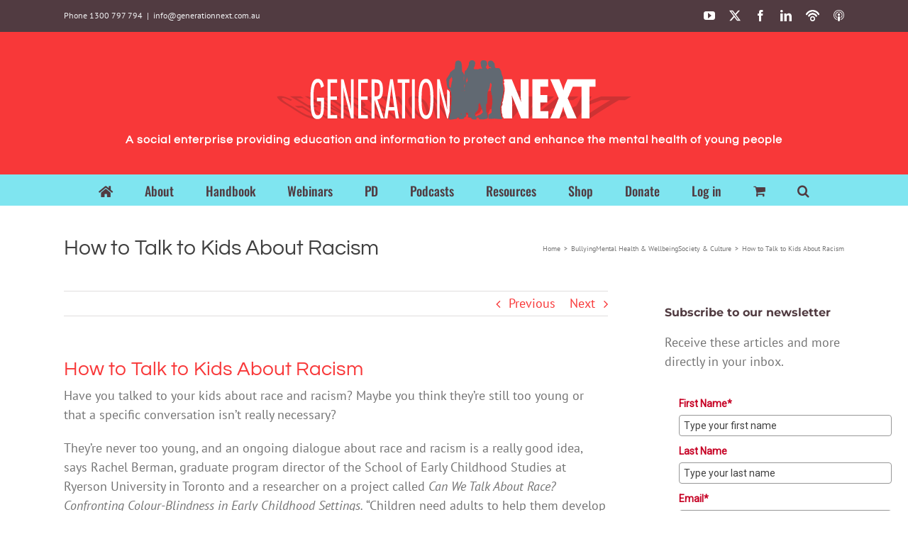

--- FILE ---
content_type: text/html; charset=utf-8
request_url: https://www.google.com/recaptcha/api2/aframe
body_size: 265
content:
<!DOCTYPE HTML><html><head><meta http-equiv="content-type" content="text/html; charset=UTF-8"></head><body><script nonce="MtL7E7jgxehamz-ba3b06g">/** Anti-fraud and anti-abuse applications only. See google.com/recaptcha */ try{var clients={'sodar':'https://pagead2.googlesyndication.com/pagead/sodar?'};window.addEventListener("message",function(a){try{if(a.source===window.parent){var b=JSON.parse(a.data);var c=clients[b['id']];if(c){var d=document.createElement('img');d.src=c+b['params']+'&rc='+(localStorage.getItem("rc::a")?sessionStorage.getItem("rc::b"):"");window.document.body.appendChild(d);sessionStorage.setItem("rc::e",parseInt(sessionStorage.getItem("rc::e")||0)+1);localStorage.setItem("rc::h",'1763943038753');}}}catch(b){}});window.parent.postMessage("_grecaptcha_ready", "*");}catch(b){}</script></body></html>

--- FILE ---
content_type: text/css
request_url: https://www.generationnext.com.au/wp-content/plugins/GN/GN.css?ver=6.8.3
body_size: 827
content:
/**
 * @license
 * MyFonts Webfont Build ID 3840501, 2019-11-24T18:15:07-0500
 * 
 * The fonts listed in this notice are subject to the End User License
 * Agreement(s) entered into by the website owner. All other parties are 
 * explicitly restricted from using the Licensed Webfonts(s).
 * 
 * You may obtain a valid license at the URLs below.
 * 
 * Webfont: Carrosserie-Bold by Letterwerk
 * URL: https://www.myfonts.com/fonts/letterwerk/carrosserie/bold/
 * Copyright: Copyright (c) 2010 by Fabian Widmer. All rights reserved.
 * Licensed pageviews: 20,000
 * 
 * 
 * 
 * © 2019 MyFonts Inc
*/


/* @import must be at top of file, otherwise CSS will not work */
@import url("//hello.myfonts.net/count/3a99f5");

  
@font-face {font-family: 'Carrosserie-Bold';src: url('webfonts/3A99F5_0_0.eot');src: url('webfonts/3A99F5_0_0.eot?#iefix') format('embedded-opentype'),url('webfonts/3A99F5_0_0.woff2') format('woff2'),url('webfonts/3A99F5_0_0.woff') format('woff'),url('webfonts/3A99F5_0_0.ttf') format('truetype');}
 

--- FILE ---
content_type: text/css
request_url: https://www.generationnext.com.au/wp-content/themes/gennext2017/style.css?ver=6.8.3
body_size: 3262
content:
/*
Theme Name: generationnext 2017
Description: 
Version: 1.0
Author: Sol Design
Author URI: http://www.sol.com.au/
Template: Avada

*/
/* colors
----------------------------------------------- */

.gn-red {color: #c5112c;}
.gn-grey {color: #3F3F3F;}
.gn-white {color: #f1f2f3;}
.gn-yellow {color: #ffde00;}
.blue {color: #0079c2 !important;}



/* Mobile Avada Changes
----------------------------------------------- */

@media only screen and (max-width:800px) {
.regotable td.date { display:none; }
.fusion-social-networks-wrapper  { }
.regotable td { font-size: 12px; padding-left: 5px; padding-bottom: 5px; }
.regotable th { font-size: 12px; padding-right: 10px; }
}



/* Webcast
----------------------------------------------- */
#webcast .fusion-accordian .panel-title a { color: #c5112c !important;} 
#webcast h1 {color: #c5112c !important;}

#webcast .fusion-accordian .panel-title  .fa-fusion-box {
background-color: #c5112c !important;
border-color: #c5112c !important;}
#webcast  .fusion-accordian .panel-title {font-size: 30px;}


#webcast .fusion-accordian .panel-title .active .fa-fusion-box:before {
content: "\f144" !important;
color: #ffffff !important;}


#webcast .fusion-accordian .panel-title a .fa-fusion-box:before {
font-family: "Font Awesome 5 Free";
content: "\f144" !important;
font-style: normal;
line-height: normal;
display: -ms-grid;
display: grid;
color: #ffffff !important;
}


.none, #none {display: none !Important;}

/* remove map in Contact page
----------------------------------------------- */
.fusion-google-map{display: none !Important;}

.footer-tagline { font-size: 18px; padding-top: 15px; line-height: 20px;}
.fusion-logo-link { text-align: center !important;  width: 100% !important; margin:0; padding:0;}
.fusion-header {padding:0 !important;}
.fusion-logo, .fusion-header-content-3-wrapper, .fusion-header-tagline { text-align: center !important;  width: 100% !important; }
.fusion-secondary-header {}

.fusion-contact-info, .fusion-contact-info a:link {color: #f1f2f3; line-height: 1.0em;}

.padded { margin-bottom: 20px; }
.homeblock {margin:0 30px 0 20px;}
.fusion-contact-info a:hover {color: #ffde00;}
.sidebar .widget h4 {color: #3f3f3f; font-size: 16px; line-height: 20px; }
.fusion-footer-widget-column h4.widget-title { line-height: 45px; margin:0 0 20px;}
.sidebar .widget h5 { color: #3f3f3f; font-size: 14px; line-height: 14px; margin-top: 15px; margin-bottom: 10px; padding: 0; }.sidebar .widget ul.fa-ul { margin-left: 20px; }
.largepdf {font-size: 20px; margin-bottom: 50px;}
.largepdf li {line-height: 50px;}
.largepdf i { margin-left: 44px; padding-right: 53px; line-height: 30px; }

h4.seminar { margin-top: 20px !important; margin-bottom: 10px; padding: 0 0 10px; border-bottom: 1px dotted #3f3f3f; }

h4.speaker { margin: 40px 0 0; padding: 0; line-height: 1.0em;}
h5.speaker-title { font-size: 14px; margin: 0 0 10px 0; padding: 0; }


body.single h1.entry-title { color: #3F3F3F; font-size: 30px; line-height: 30px; }



/* regotable
----------------------------------------------- */
.intro p {font-size:15px !important;}
.intro p.extra {margin-bottom: 42px !important;}
.regotable { width:100%; margin-top: 10px; }
.regotable td { font-size: 15px; padding-left: 10px; padding-bottom: 5px; }
.regotable td.speaker { font-weight: bold;  padding-left: 10px; padding-bottom: 5px; }

.regotable td.date { padding-right: 40px; padding-left: 20px; }
.regotable th { font-size: 15px; padding-right: 20px; }
.regotable .city { text-transform: uppercase; text-align: left; }
.regotable .center { text-align: center; }
#mental-home-banner { text-transform: uppercase; color: #fff; font-size: 18px; font-weight: bold; background-color: #c5112c; margin-top: 20px; background-image: url(images/menta-banner-bg.jpg); width: 100%; padding: 10px; border-radius: 4px; border-style: none; -webkit-border-radius: 4px; -moz-border-radius: 4px; background-size: 702px 90px;}
#cyberspace-home-banner { text-transform: uppercase; color: #fff; font-size: 18px; font-weight: bold; background-color: #c5112c; margin-top: 20px; background-image: url(images/cyber-banner-bg.jpg); width: 100%; padding: 10px; border-radius: 4px; border-style: none; -webkit-border-radius: 4px; -moz-border-radius: 4px; background-size: 702px 90px;}
#webcast-home-banner { text-transform: uppercase; color: #fff; font-size: 18px; font-weight: bold; background-color: #fcaf17; margin-top: 20px; background-image: url(images/laptop-livestream-icon.svg); background-repeat: no-repeat; background-position: 10px 50%; width: 100%; height: 50px; padding: 10px 20px 10px 75px; border-radius: 4px; border-style: none; -webkit-border-radius: 4px; -moz-border-radius: 4px; background-size: 50px 33px; }
.bluebuttons  .button-default {background: #0079c2; }
.webcast-button, .button-right { float: right; margin: 0; padding: 0; }






/* PodBeab Podcasts
----------------------------------------------- */
.pd_player_wrapper {margin-bottom: 15px;}


/* regobar
----------------------------------------------- */

#regobar { color: #3F3F3F; font-size: 20px; background-color: #e5e6e7; text-align: center; margin: 0 auto; }


#regobar a.mental { color: #c4122f; font-weight: bold; text-decoration: none; padding-right: 20px; padding-left: 20px; }
#regobar a:hover.mental  { color: #3f3f3f; }

#regobar a.r2c { color: #f37321; font-weight: bold; text-decoration: none; padding-right: 20px; padding-left: 20px;}
#regobar a:hover.r2c  { color: #3f3f3f; }

#regobar a.webcast { color: #fcaf17; font-weight: bold; text-decoration: none; padding-right: 20px; padding-left: 20px;}
#regobar a:hover.webcast  { color: #3f3f3f; }
#regobar a.cyber { color: #18bee3; font-weight: bold; text-decoration: none; padding-right: 20px; padding-left: 20px;}
#regobar a:hover.cyber  { color: #3f3f3f; }

#regobar a.gyhr { color: #eb1a29; font-weight: bold; text-decoration: none;padding-right: 20px; padding-left: 20px; }
#regobar a:hover.gyhr  { color: #3f3f3f; }

#regobar a.rk { color: #8fc447; font-weight: bold; text-decoration: none;padding-right: 20px; padding-left: 20px;}
#regobar a:hover.rk  { color: #3f3f3f; }

#regobar .rk img {height:20px; margin-top: 5px;}
#regobar .rk img:hover {opacity: 0.75;  filter: alpha(opacity=75);75,0,0);}

/* Handbook (handbook page: page-id-19590)
----------------------------------------------- */
.gn-teal {color: #299cad;}
.gn-yellow {color: #fcaf17;}

#mailchimphomebox #rev_slider_2_2_wrapper {border: 2px solid #299cad; margin-bottom: 30px;	}

body.page-id-23801 .fusion-column-wrapper a {color: #299cad;}
body.page-id-23801 .fusion-column-wrapper a:hover {color: #fcaf17;}
body.page-id-23801 h1 {font-family: Carrosserie-Bold; color: #299cad !important;}
body.page-id-23801 #main h2  {font-family: Carrosserie-Bold; color: #299cad !important;font-size: 18px;}
body.page-id-23801 #sidebar h4.widget-title   {font-family: Carrosserie-Bold; color: #299cad !important;font-size: 16px; margin-bottom: 0;}
body.page-id-23801 #sidebar h4.book-title  {font-family: Carrosserie-Bold; color: #299cad !important;font-size: 25px; margin-bottom: 0; text-align: center}


body.page-id-23803 .fusion-column-wrapper a {color: #299cad;}
body.page-id-23803 .fusion-column-wrapper a:hover {color: #fcaf17;}
body.page-id-23803 h1 {font-family: Carrosserie-Bold; color: #299cad !important;}
body.page-id-23803 #main h2  {font-family: Carrosserie-Bold; color: #299cad !important;font-size: 18px;}
body.page-id-23803 #sidebar h4.widget-title   {font-family: Carrosserie-Bold; color: #299cad !important;font-size: 16px; margin-bottom: 0;}
body.page-id-23803 #sidebar h4.book-title  {font-family: Carrosserie-Bold; color: #299cad !important;font-size: 25px; margin-bottom: 0; text-align: center}

body.page-id-19670 .fusion-column-wrapper a {color: #299cad;}
body.page-id-19670 .fusion-column-wrapper a:hover {color: #fcaf17;}
body.page-id-19670 h1 {font-family: Carrosserie-Bold; color: #299cad !important;}
body.page-id-19670 #main h2  {font-family: Carrosserie-Bold; color: #299cad !important;font-size: 18px;}
body.page-id-19670 #sidebar h4.widget-title   {font-family: Carrosserie-Bold; color: #299cad !important;font-size: 16px; margin-bottom: 0;}
body.page-id-19670 #sidebar h4.book-title  {font-family: Carrosserie-Bold; color: #299cad !important;font-size: 25px; margin-bottom: 0; text-align: center}


body.page-id-20045 .fusion-column-wrapper a {color: #299cad;}
body.page-id-20045 .fusion-column-wrapper a:hover {color: #fcaf17;}
body.page-id-20045 h1 {font-family: Carrosserie-Bold; color: #299cad !important;}
body.page-id-20045 #main h2  {font-family: Carrosserie-Bold; color: #299cad !important;font-size: 18px;}
body.page-id-20045 #sidebar h4.widget-title   {font-family: Carrosserie-Bold; color: #299cad !important;font-size: 16px; margin-bottom: 0;}
body.page-id-20045 #sidebar h4.book-title  {font-family: Carrosserie-Bold; color: #299cad !important;font-size: 25px; margin-bottom: 0; text-align: center}

body.page-id-20043 .fusion-column-wrapper a {color: #299cad;}
body.page-id-20043 .fusion-column-wrapper a:hover {color: #fcaf17;}
body.page-id-20043 h1 {font-family: Carrosserie-Bold; color: #299cad !important;}
body.page-id-20043 #main h2  {font-family: Carrosserie-Bold; color: #299cad !important;font-size: 18px;}
body.page-id-20043 #sidebar h4.widget-title   {font-family: Carrosserie-Bold; color: #299cad !important;font-size: 16px; margin-bottom: 0;}
body.page-id-20043 #sidebar h4.book-title  {font-family: Carrosserie-Bold; color: #299cad !important;font-size: 25px; margin-bottom: 0; text-align: center}


body.page-id-19590 .fusion-column-wrapper a {color: #299cad;}
body.page-id-19590 .fusion-column-wrapper a:hover {color: #fcaf17;}
body.page-id-19590 h1 {font-family: Carrosserie-Bold; color: #299cad !important;}
body.page-id-19590 #main h2  {font-family: Carrosserie-Bold; color: #299cad !important;font-size: 18px;}
body.page-id-19590 #sidebar h4.widget-title   {font-family: Carrosserie-Bold; color: #299cad !important;font-size: 16px; margin-bottom: 0;}
body.page-id-19590 #sidebar h4.book-title  {font-family: Carrosserie-Bold; color: #299cad !important;font-size: 25px; margin-bottom: 0; text-align: center}

body.tax-portfolio_category .fusion-portfolio-content-wrapper a {color: #299cad;}
body.tax-portfolio_category .fusion-portfolio-content-wrapper a:hover {color: #fcaf17;}
body.tax-portfolio_category h1 {font-family: Carrosserie-Bold; color: #299cad !important;}
body.tax-portfolio_category #main h2  {font-family: Carrosserie-Bold; color: #299cad !important;font-size: 18px;}
body.tax-portfolio_category #sidebar h4.widget-title   {font-family: Carrosserie-Bold; color: #299cad !important;font-size: 16px; margin-bottom: 0;}
body.tax-portfolio_category #sidebar h4.book-title  {font-family: Carrosserie-Bold; color: #299cad !important;font-size: 25px; margin-bottom: 0; text-align: center}


body.avada_portfolio-template-default h1 {font-family: Carrosserie-Bold; color: #299cad !important;}
body.avada_portfolio-template-default #content h3 {font-family: Carrosserie-Bold; color: #299cad !important;font-size: 18px;}

body.avada_portfolio-template-default h5 {font-family: Carrosserie-Bold;  color: #fcaf17; font-size: 15px; padding: 0; margin: 0; }

body.avada_portfolio-template-default i {color: #299cad;}
body.avada_portfolio-template-default i.red {color: #fcaf17;}
body.avada_portfolio-template-default i.green {color: #299cad;}

.project-info {display: none !important;}
.project-content .project-description { float: left;  width: 100%}

body.avada_portfolio-template-default .fusion-imageframe { margin:0 0 20px; border: solid 1px #cecece; }

.fusion-portfolio-content h4 {font-size: 13px !important;}

#pulloutbox { background-color: #ffffff !important; padding: 20px 20px 0 !important; border: 1px solid #3f3f3f; margin-bottom: 20px;}
#pulloutbox h3 { padding-top: 0 !important; line-height: 22px;}

#bookreference { }
#bookreference img {width: 74px; height: 100px }
#bookreference strong {color: #127bbf; line-height: 30px;}

#calltoaction {background-color: #ffffff !important; padding: 20px 20px 0 !important; border: 1px solid #299cad; }
#calltoaction p {font-size: 20px; padding-top: 15px; padding-bottom: 0;}
#calltoaction .fontawesome-icon.circle-yes {   border: 1px solid #299cad !important;    background-color: #299cad !important;    color: #fff;   }
   
body.avada_portfolio-template-default #sidebar h4.widget-title   {font-family: Carrosserie-Bold; color: #299cad !important;font-size: 16px; margin-bottom: 0;}
body.avada_portfolio-template-default #sidebar h4.book-title  {font-family: Carrosserie-Bold; color: #299cad !important;font-size: 25px; margin-bottom: 0; text-align: center}


img.handbookimage {margin-top: 10px; margin-bottom: 20px;}
.menu-book-menu-container {margin: 0; }

.menu-book-menu-container li a {}
.menu-book-menu-container li a:hover {}

 #wrapper .fusion-widget-area .menu-book-menu-container .current_page_item > a,  #wrapper .fusion-widget-area .menu-book-menu-container .current-menu-item > a, #wrapper .fusion-widget-area .current-menu-item > a:before  {color: #fcaf17 !important;}
 #wrapper .fusion-widget-area  .menu-book-menu-container a,  #wrapper .fusion-widget-area .menu-book-menu-container a:before  {color: #299cad !important;}

 
.tealborder {border: 1px solid #299cad !important;}
#calltoaction a {color: #fcaf17;}
body.avada_portfolio-template-default .fusion-column-wrapper a {color: #fcaf17;}
.fusion-accordian .panel-title  a {color: #333 !important;}

.fusion-widget-area .widget .recentcomments, .fusion-widget-area .widget_archive li,
.fusion-widget-area .widget_categories li, .fusion-widget-area .widget_layered_nav li,
.fusion-widget-area .widget_links li, .fusion-widget-area .widget_meta li,
.fusion-widget-area .widget_nav_menu li, .fusion-widget-area .widget_pages li,
.fusion-widget-area .widget_product_categories li, .fusion-widget-area .widget_recent_entries li { display: block; padding: 10px 0 0 12px; position: relative; border-bottom-style: none; }


.menu-book-menu-container li a:before:hover {color: #fcaf17;}
fusion-header-content-3-wrapper h3 { font-size: 16px !important; color: #FFFFFF !important;}

 #wrapper .fusion-widget-area .bookbutton { box-sizing: border-box; color: #FFFFFF !important; font: bold 16px Carrosserie-Bold, Arial, Helvetica, sans-serif; background-color: #fcaf17; cursor: pointer; display: inline; height: auto; text-align: center; text-decoration: none; text-shadow: none; text-transform: uppercase; width: auto; padding: 12px 50px 9px; border-style: none; -webkit-border-radius: 5px; -moz-border-radius: 5px; border-radius: 5px;}
 #wrapper .fusion-widget-area .bookbutton:hover {background-color: #299cad; color: #FFFFFF !important;}

/* Mailchimp
----------------------------------------------- */

/* MailChimp Form Embed Code - Classic - 08/17/2011 */
#mc_embed_signup {margin-top: 30px;}
#mc_embed_signup form {display:block; position:relative; text-align:left; padding:0}
#mc_embed_signup input {border:1px solid #999; -webkit-appearance:none;}
#mc_embed_signup input[type=checkbox]{-webkit-appearance:checkbox;}
#mc_embed_signup input[type=radio]{-webkit-appearance:radio;}
#mc_embed_signup input:focus {border-color:#333;}
#mc_embed_signup .button {clear:both; background-color: #aaa; border: 0 none; border-radius:4px; color: #FFFFFF; cursor: pointer; display: inline-block; font-size:15px; font-weight: bold; height: 32px; line-height: 32px; margin: 0 5px 10px 0; padding: 0 22px; text-align: center; text-decoration: none; vertical-align: top; white-space: nowrap; width: auto;}
#mc_embed_signup .button:hover {background-color:#777;}
#mc_embed_signup .small-meta {font-size: 11px;}
#mc_embed_signup .nowrap {white-space:nowrap;}

#mc_embed_signup .mc-field-group {clear:left; position:relative; width:96%; padding-bottom:3%; min-height:50px;}
#mc_embed_signup .size1of2 {clear:none; float:left; display:inline-block; width:46%; margin-right:4%;}
* html #mc_embed_signup .size1of2 {margin-right:2%; /* Fix for IE6 double margins. */}
#mc_embed_signup .mc-field-group label {display:block; margin-bottom:3px;}
#mc_embed_signup .mc-field-group input {display:block; width:100%; padding:8px 0; text-indent:2%;}
#mc_embed_signup .mc-field-group select {display:inline-block; width:99%; padding:5px 0; margin-bottom:2px;}

#mc_embed_signup .datefield, #mc_embed_signup .phonefield-us{padding:5px 0;}
#mc_embed_signup .datefield input, #mc_embed_signup .phonefield-us input{display:inline; width:60px; margin:0 2px; letter-spacing:1px; text-align:center; padding:5px 0 2px 0;}
#mc_embed_signup .phonefield-us .phonearea input, #mc_embed_signup .phonefield-us .phonedetail1 input{width:40px;}
#mc_embed_signup .datefield .monthfield input, #mc_embed_signup .datefield .dayfield input{width:30px;}
#mc_embed_signup .datefield label, #mc_embed_signup .phonefield-us label{display:none;}

#mc_embed_signup .indicates-required {text-align:right; font-size:11px; margin-right:4%;}
#mc_embed_signup .asterisk {color:#c4122f; font-size:200%;}
#mc_embed_signup .mc-field-group .asterisk {position:absolute; top:25px; right:10px;}        
#mc_embed_signup .clear {clear:both;}

#mc_embed_signup .mc-field-group.input-group ul {margin:0; padding:5px 0; list-style:none;}
#mc_embed_signup .mc-field-group.input-group ul li {display:block; padding:3px 0; margin:0;}
#mc_embed_signup .mc-field-group.input-group label {display:inline;}
#mc_embed_signup .mc-field-group.input-group input {display:inline; width:auto; border:none;}

#mc_embed_signup div#mce-responses {float:left; top:-1.4em; padding:0em .5em 0em .5em; overflow:hidden; width:90%;margin: 0 5%; clear: both;}
#mc_embed_signup div.response {margin:1em 0; padding:1em .5em .5em 0; font-weight:bold; float:left; top:-1.5em; z-index:1; width:80%;}
#mc_embed_signup #mce-error-response {display:none;}
#mc_embed_signup #mce-success-response {color:#529214; display:none;}
#mc_embed_signup label.error {display:block; float:none; width:auto; margin-left:1.05em; text-align:left; padding:.5em 0;}

#mc-embedded-subscribe {clear:both; width:auto; display:block; margin:1em 0 1em 5%;}
#mc_embed_signup #num-subscribers {font-size:1.1em;}
#mc_embed_signup #num-subscribers span {padding:.5em; border:1px solid #ccc; margin-right:.5em; font-weight:bold;}



#mailchimpbook #mc_embed_signup .asterisk {color:#fcaf17; font-size:200%;}
#mailchimpbook #mc_embed_signup .button {clear:both; background-color: #fcaf17; border: 0 none; border-radius:4px; color: #FFFFFF; cursor: pointer; display: inline-block; font: bold 16px Carrosserie-Bold, Arial, Helvetica, sans-serif; margin: 0 5px 10px 0; padding: 12px 50px 27px; text-align: center; text-decoration: none; vertical-align: center; white-space: nowrap; width: 96%;}
#mailchimpbook #mc_embed_signup .button:hover {background-color:#299cad;}

--- FILE ---
content_type: application/javascript
request_url: https://prism.app-us1.com/?a=224373443&u=https%3A%2F%2Fwww.generationnext.com.au%2F2017%2F08%2Ftalk-kids-racism-2%2F
body_size: 124
content:
window.visitorGlobalObject=window.visitorGlobalObject||window.prismGlobalObject;window.visitorGlobalObject.setVisitorId('8589b38b-044b-4292-b605-06b56d8df79e', '224373443');window.visitorGlobalObject.setWhitelistedServices('tracking', '224373443');